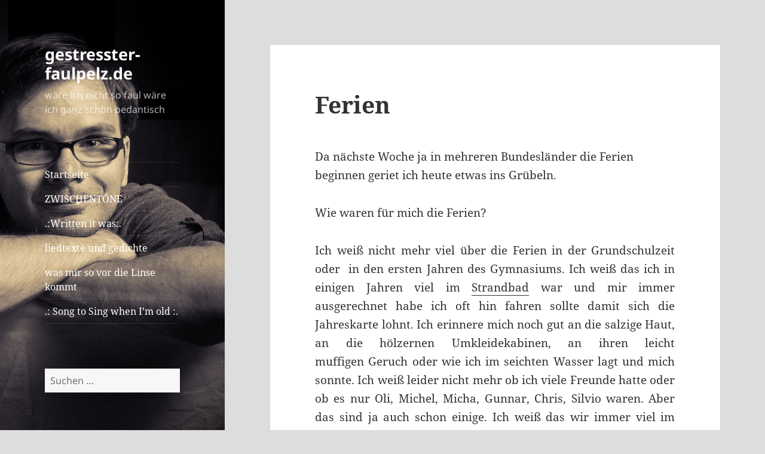

--- FILE ---
content_type: text/html; charset=UTF-8
request_url: https://www.gestresster-faulpelz.de/ferien/
body_size: 12730
content:
<!DOCTYPE html>
<html lang="de" prefix="og: https://ogp.me/ns# fb: https://ogp.me/ns/fb# article: https://ogp.me/ns/article#" class="no-js">
<head>
	<meta charset="UTF-8">
	<meta name="viewport" content="width=device-width, initial-scale=1.0">
	<link rel="profile" href="https://gmpg.org/xfn/11">
	<link rel="pingback" href="https://www.gestresster-faulpelz.de/xmlrpc.php">
	

<meta name="wpsso-begin" content="wpsso structured data begin"/>
<!-- generator:1 --><meta name="generator" content="WPSSO Core 21.5.0/S"/>
<link rel="canonical" href="https://www.gestresster-faulpelz.de/ferien/"/>
<link rel="shortlink" href="https://www.gestresster-faulpelz.de/?p=222563"/>
<meta property="fb:app_id" content="966242223397117"/>
<meta property="og:type" content="article"/>
<meta property="og:url" content="https://www.gestresster-faulpelz.de/ferien/"/>
<meta property="og:locale" content="de_DE"/>
<meta property="og:site_name" content="gestresster-faulpelz.de"/>
<meta property="og:title" content="Ferien"/>
<meta property="og:description" content="Ich wei&szlig; nicht mehr viel &uuml;ber die Ferien in der Grundschulzeit oder in den ersten Jahren des Gymnasiums. Ich wei&szlig; das ich in einigen Jahren viel im Strandbad war und mir immer ausgerechnet habe ich oft hin fahren sollte damit sich die Jahreskarte lohnt. Ich erinnere mich noch gut an die salzige..."/>
<meta property="og:updated_time" content="2014-06-17T19:59:15+00:00"/>
<meta property="article:published_time" content="2012-07-19T18:59:00+00:00"/>
<meta property="article:modified_time" content="2014-06-17T19:59:15+00:00"/>
<meta name="twitter:domain" content="www.gestresster-faulpelz.de"/>
<meta name="twitter:title" content="Ferien"/>
<meta name="twitter:description" content="Ich wei&szlig; nicht mehr viel &uuml;ber die Ferien in der Grundschulzeit oder in den ersten Jahren des Gymnasiums. Ich wei&szlig; das ich in einigen Jahren viel im Strandbad war und mir immer ausgerechnet habe..."/>
<meta name="twitter:card" content="summary"/>
<meta name="twitter:label1" content="Written by"/>
<meta name="twitter:data1" content="himself"/>
<meta name="twitter:label2" content="Est. reading time"/>
<meta name="twitter:data2" content="2 minutes"/>
<meta name="author" content="himself"/>
<meta name="description" content="Ich wei&szlig; nicht mehr viel &uuml;ber die Ferien in der Grundschulzeit oder in den ersten Jahren des Gymnasiums. Ich wei&szlig; das ich in einigen Jahren viel im Strandbad war und mir immer..."/>
<meta name="robots" content="follow, index, max-snippet:-1, max-image-preview:large, max-video-preview:-1"/>
<script type="application/ld+json" id="wpsso-schema-graph">{
    "@context": "https://schema.org",
    "@graph": [
        {
            "@id": "/ferien/#sso/blog-posting/222563",
            "@context": "https://schema.org",
            "@type": "BlogPosting",
            "mainEntityOfPage": "https://www.gestresster-faulpelz.de/ferien/",
            "url": "https://www.gestresster-faulpelz.de/ferien/",
            "sameAs": [
                "https://www.gestresster-faulpelz.de/?p=222563"
            ],
            "name": "Ferien",
            "description": "Ich wei&szlig; nicht mehr viel &uuml;ber die Ferien in der Grundschulzeit oder in den ersten Jahren des Gymnasiums. Ich wei&szlig; das ich in einigen Jahren viel im Strandbad war und mir immer ausgerechnet habe ich oft hin fahren sollte damit sich die Jahreskarte lohnt. Ich erinnere mich noch gut an die salzige...",
            "publisher": [
                {
                    "@id": "/#sso/organization/site/org-banner-url"
                }
            ],
            "headline": "Ferien",
            "inLanguage": "de_DE",
            "datePublished": "2012-07-19T18:59:00+00:00",
            "dateModified": "2014-06-17T19:59:15+00:00",
            "author": {
                "@id": "/6a756164f35317854ca109d0304ceca6#sso/person"
            },
            "commentCount": 0,
            "timeRequired": "PT2M"
        },
        {
            "@id": "/#sso/organization/site/org-banner-url",
            "@context": "https://schema.org",
            "@type": "Organization",
            "url": "https://www.gestresster-faulpelz.de/",
            "name": "gestresster-faulpelz.de",
            "description": "w\u00e4re ich nicht so faul w\u00e4re ich ganz sch\u00f6n pedantisch"
        },
        {
            "@id": "/6a756164f35317854ca109d0304ceca6#sso/person",
            "@context": "https://schema.org",
            "@type": "Person",
            "name": "himself",
            "description": "Author archive page for himself."
        }
    ]
}</script>
<meta name="wpsso-end" content="wpsso structured data end"/>
<meta name="wpsso-cached" content="2026-01-19T23:12:00+00:00 for www.gestresster-faulpelz.de"/>
<meta name="wpsso-added" content="2026-02-02T07:03:51+00:00 in 0.000731 secs (47.61 MB peak)"/>

<script>(function(html){html.className = html.className.replace(/\bno-js\b/,'js')})(document.documentElement);</script>
<title>Ferien &ndash; gestresster-faulpelz.de</title>
	<style>img:is([sizes="auto" i], [sizes^="auto," i]) { contain-intrinsic-size: 3000px 1500px }</style>
	<link rel="alternate" type="application/rss+xml" title="gestresster-faulpelz.de &raquo; Feed" href="https://www.gestresster-faulpelz.de/feed/" />
<link rel="alternate" type="application/rss+xml" title="gestresster-faulpelz.de &raquo; Kommentar-Feed" href="https://www.gestresster-faulpelz.de/comments/feed/" />
<link rel="alternate" type="application/rss+xml" title="gestresster-faulpelz.de &raquo; Kommentar-Feed zu Ferien" href="https://www.gestresster-faulpelz.de/ferien/feed/" />
<script>
window._wpemojiSettings = {"baseUrl":"https:\/\/s.w.org\/images\/core\/emoji\/16.0.1\/72x72\/","ext":".png","svgUrl":"https:\/\/s.w.org\/images\/core\/emoji\/16.0.1\/svg\/","svgExt":".svg","source":{"concatemoji":"https:\/\/www.gestresster-faulpelz.de\/wp-includes\/js\/wp-emoji-release.min.js?ver=6.8.3"}};
/*! This file is auto-generated */
!function(s,n){var o,i,e;function c(e){try{var t={supportTests:e,timestamp:(new Date).valueOf()};sessionStorage.setItem(o,JSON.stringify(t))}catch(e){}}function p(e,t,n){e.clearRect(0,0,e.canvas.width,e.canvas.height),e.fillText(t,0,0);var t=new Uint32Array(e.getImageData(0,0,e.canvas.width,e.canvas.height).data),a=(e.clearRect(0,0,e.canvas.width,e.canvas.height),e.fillText(n,0,0),new Uint32Array(e.getImageData(0,0,e.canvas.width,e.canvas.height).data));return t.every(function(e,t){return e===a[t]})}function u(e,t){e.clearRect(0,0,e.canvas.width,e.canvas.height),e.fillText(t,0,0);for(var n=e.getImageData(16,16,1,1),a=0;a<n.data.length;a++)if(0!==n.data[a])return!1;return!0}function f(e,t,n,a){switch(t){case"flag":return n(e,"\ud83c\udff3\ufe0f\u200d\u26a7\ufe0f","\ud83c\udff3\ufe0f\u200b\u26a7\ufe0f")?!1:!n(e,"\ud83c\udde8\ud83c\uddf6","\ud83c\udde8\u200b\ud83c\uddf6")&&!n(e,"\ud83c\udff4\udb40\udc67\udb40\udc62\udb40\udc65\udb40\udc6e\udb40\udc67\udb40\udc7f","\ud83c\udff4\u200b\udb40\udc67\u200b\udb40\udc62\u200b\udb40\udc65\u200b\udb40\udc6e\u200b\udb40\udc67\u200b\udb40\udc7f");case"emoji":return!a(e,"\ud83e\udedf")}return!1}function g(e,t,n,a){var r="undefined"!=typeof WorkerGlobalScope&&self instanceof WorkerGlobalScope?new OffscreenCanvas(300,150):s.createElement("canvas"),o=r.getContext("2d",{willReadFrequently:!0}),i=(o.textBaseline="top",o.font="600 32px Arial",{});return e.forEach(function(e){i[e]=t(o,e,n,a)}),i}function t(e){var t=s.createElement("script");t.src=e,t.defer=!0,s.head.appendChild(t)}"undefined"!=typeof Promise&&(o="wpEmojiSettingsSupports",i=["flag","emoji"],n.supports={everything:!0,everythingExceptFlag:!0},e=new Promise(function(e){s.addEventListener("DOMContentLoaded",e,{once:!0})}),new Promise(function(t){var n=function(){try{var e=JSON.parse(sessionStorage.getItem(o));if("object"==typeof e&&"number"==typeof e.timestamp&&(new Date).valueOf()<e.timestamp+604800&&"object"==typeof e.supportTests)return e.supportTests}catch(e){}return null}();if(!n){if("undefined"!=typeof Worker&&"undefined"!=typeof OffscreenCanvas&&"undefined"!=typeof URL&&URL.createObjectURL&&"undefined"!=typeof Blob)try{var e="postMessage("+g.toString()+"("+[JSON.stringify(i),f.toString(),p.toString(),u.toString()].join(",")+"));",a=new Blob([e],{type:"text/javascript"}),r=new Worker(URL.createObjectURL(a),{name:"wpTestEmojiSupports"});return void(r.onmessage=function(e){c(n=e.data),r.terminate(),t(n)})}catch(e){}c(n=g(i,f,p,u))}t(n)}).then(function(e){for(var t in e)n.supports[t]=e[t],n.supports.everything=n.supports.everything&&n.supports[t],"flag"!==t&&(n.supports.everythingExceptFlag=n.supports.everythingExceptFlag&&n.supports[t]);n.supports.everythingExceptFlag=n.supports.everythingExceptFlag&&!n.supports.flag,n.DOMReady=!1,n.readyCallback=function(){n.DOMReady=!0}}).then(function(){return e}).then(function(){var e;n.supports.everything||(n.readyCallback(),(e=n.source||{}).concatemoji?t(e.concatemoji):e.wpemoji&&e.twemoji&&(t(e.twemoji),t(e.wpemoji)))}))}((window,document),window._wpemojiSettings);
</script>
<link rel='stylesheet' id='pmb_common-css' href='https://www.gestresster-faulpelz.de/wp-content/plugins/print-my-blog/assets/styles/pmb-common.css?ver=1755606684' media='all' />
<style id='wp-emoji-styles-inline-css'>

	img.wp-smiley, img.emoji {
		display: inline !important;
		border: none !important;
		box-shadow: none !important;
		height: 1em !important;
		width: 1em !important;
		margin: 0 0.07em !important;
		vertical-align: -0.1em !important;
		background: none !important;
		padding: 0 !important;
	}
</style>
<link rel='stylesheet' id='wp-block-library-css' href='https://www.gestresster-faulpelz.de/wp-includes/css/dist/block-library/style.min.css?ver=6.8.3' media='all' />
<style id='wp-block-library-theme-inline-css'>
.wp-block-audio :where(figcaption){color:#555;font-size:13px;text-align:center}.is-dark-theme .wp-block-audio :where(figcaption){color:#ffffffa6}.wp-block-audio{margin:0 0 1em}.wp-block-code{border:1px solid #ccc;border-radius:4px;font-family:Menlo,Consolas,monaco,monospace;padding:.8em 1em}.wp-block-embed :where(figcaption){color:#555;font-size:13px;text-align:center}.is-dark-theme .wp-block-embed :where(figcaption){color:#ffffffa6}.wp-block-embed{margin:0 0 1em}.blocks-gallery-caption{color:#555;font-size:13px;text-align:center}.is-dark-theme .blocks-gallery-caption{color:#ffffffa6}:root :where(.wp-block-image figcaption){color:#555;font-size:13px;text-align:center}.is-dark-theme :root :where(.wp-block-image figcaption){color:#ffffffa6}.wp-block-image{margin:0 0 1em}.wp-block-pullquote{border-bottom:4px solid;border-top:4px solid;color:currentColor;margin-bottom:1.75em}.wp-block-pullquote cite,.wp-block-pullquote footer,.wp-block-pullquote__citation{color:currentColor;font-size:.8125em;font-style:normal;text-transform:uppercase}.wp-block-quote{border-left:.25em solid;margin:0 0 1.75em;padding-left:1em}.wp-block-quote cite,.wp-block-quote footer{color:currentColor;font-size:.8125em;font-style:normal;position:relative}.wp-block-quote:where(.has-text-align-right){border-left:none;border-right:.25em solid;padding-left:0;padding-right:1em}.wp-block-quote:where(.has-text-align-center){border:none;padding-left:0}.wp-block-quote.is-large,.wp-block-quote.is-style-large,.wp-block-quote:where(.is-style-plain){border:none}.wp-block-search .wp-block-search__label{font-weight:700}.wp-block-search__button{border:1px solid #ccc;padding:.375em .625em}:where(.wp-block-group.has-background){padding:1.25em 2.375em}.wp-block-separator.has-css-opacity{opacity:.4}.wp-block-separator{border:none;border-bottom:2px solid;margin-left:auto;margin-right:auto}.wp-block-separator.has-alpha-channel-opacity{opacity:1}.wp-block-separator:not(.is-style-wide):not(.is-style-dots){width:100px}.wp-block-separator.has-background:not(.is-style-dots){border-bottom:none;height:1px}.wp-block-separator.has-background:not(.is-style-wide):not(.is-style-dots){height:2px}.wp-block-table{margin:0 0 1em}.wp-block-table td,.wp-block-table th{word-break:normal}.wp-block-table :where(figcaption){color:#555;font-size:13px;text-align:center}.is-dark-theme .wp-block-table :where(figcaption){color:#ffffffa6}.wp-block-video :where(figcaption){color:#555;font-size:13px;text-align:center}.is-dark-theme .wp-block-video :where(figcaption){color:#ffffffa6}.wp-block-video{margin:0 0 1em}:root :where(.wp-block-template-part.has-background){margin-bottom:0;margin-top:0;padding:1.25em 2.375em}
</style>
<style id='classic-theme-styles-inline-css'>
/*! This file is auto-generated */
.wp-block-button__link{color:#fff;background-color:#32373c;border-radius:9999px;box-shadow:none;text-decoration:none;padding:calc(.667em + 2px) calc(1.333em + 2px);font-size:1.125em}.wp-block-file__button{background:#32373c;color:#fff;text-decoration:none}
</style>
<link rel='stylesheet' id='pmb-select2-css' href='https://www.gestresster-faulpelz.de/wp-content/plugins/print-my-blog/assets/styles/libs/select2.min.css?ver=4.0.6' media='all' />
<link rel='stylesheet' id='pmb-jquery-ui-css' href='https://www.gestresster-faulpelz.de/wp-content/plugins/print-my-blog/assets/styles/libs/jquery-ui/jquery-ui.min.css?ver=1.11.4' media='all' />
<link rel='stylesheet' id='pmb-setup-page-css' href='https://www.gestresster-faulpelz.de/wp-content/plugins/print-my-blog/assets/styles/setup-page.css?ver=1755606684' media='all' />
<style id='global-styles-inline-css'>
:root{--wp--preset--aspect-ratio--square: 1;--wp--preset--aspect-ratio--4-3: 4/3;--wp--preset--aspect-ratio--3-4: 3/4;--wp--preset--aspect-ratio--3-2: 3/2;--wp--preset--aspect-ratio--2-3: 2/3;--wp--preset--aspect-ratio--16-9: 16/9;--wp--preset--aspect-ratio--9-16: 9/16;--wp--preset--color--black: #000000;--wp--preset--color--cyan-bluish-gray: #abb8c3;--wp--preset--color--white: #fff;--wp--preset--color--pale-pink: #f78da7;--wp--preset--color--vivid-red: #cf2e2e;--wp--preset--color--luminous-vivid-orange: #ff6900;--wp--preset--color--luminous-vivid-amber: #fcb900;--wp--preset--color--light-green-cyan: #7bdcb5;--wp--preset--color--vivid-green-cyan: #00d084;--wp--preset--color--pale-cyan-blue: #8ed1fc;--wp--preset--color--vivid-cyan-blue: #0693e3;--wp--preset--color--vivid-purple: #9b51e0;--wp--preset--color--dark-gray: #111;--wp--preset--color--light-gray: #f1f1f1;--wp--preset--color--yellow: #f4ca16;--wp--preset--color--dark-brown: #352712;--wp--preset--color--medium-pink: #e53b51;--wp--preset--color--light-pink: #ffe5d1;--wp--preset--color--dark-purple: #2e2256;--wp--preset--color--purple: #674970;--wp--preset--color--blue-gray: #22313f;--wp--preset--color--bright-blue: #55c3dc;--wp--preset--color--light-blue: #e9f2f9;--wp--preset--gradient--vivid-cyan-blue-to-vivid-purple: linear-gradient(135deg,rgba(6,147,227,1) 0%,rgb(155,81,224) 100%);--wp--preset--gradient--light-green-cyan-to-vivid-green-cyan: linear-gradient(135deg,rgb(122,220,180) 0%,rgb(0,208,130) 100%);--wp--preset--gradient--luminous-vivid-amber-to-luminous-vivid-orange: linear-gradient(135deg,rgba(252,185,0,1) 0%,rgba(255,105,0,1) 100%);--wp--preset--gradient--luminous-vivid-orange-to-vivid-red: linear-gradient(135deg,rgba(255,105,0,1) 0%,rgb(207,46,46) 100%);--wp--preset--gradient--very-light-gray-to-cyan-bluish-gray: linear-gradient(135deg,rgb(238,238,238) 0%,rgb(169,184,195) 100%);--wp--preset--gradient--cool-to-warm-spectrum: linear-gradient(135deg,rgb(74,234,220) 0%,rgb(151,120,209) 20%,rgb(207,42,186) 40%,rgb(238,44,130) 60%,rgb(251,105,98) 80%,rgb(254,248,76) 100%);--wp--preset--gradient--blush-light-purple: linear-gradient(135deg,rgb(255,206,236) 0%,rgb(152,150,240) 100%);--wp--preset--gradient--blush-bordeaux: linear-gradient(135deg,rgb(254,205,165) 0%,rgb(254,45,45) 50%,rgb(107,0,62) 100%);--wp--preset--gradient--luminous-dusk: linear-gradient(135deg,rgb(255,203,112) 0%,rgb(199,81,192) 50%,rgb(65,88,208) 100%);--wp--preset--gradient--pale-ocean: linear-gradient(135deg,rgb(255,245,203) 0%,rgb(182,227,212) 50%,rgb(51,167,181) 100%);--wp--preset--gradient--electric-grass: linear-gradient(135deg,rgb(202,248,128) 0%,rgb(113,206,126) 100%);--wp--preset--gradient--midnight: linear-gradient(135deg,rgb(2,3,129) 0%,rgb(40,116,252) 100%);--wp--preset--gradient--dark-gray-gradient-gradient: linear-gradient(90deg, rgba(17,17,17,1) 0%, rgba(42,42,42,1) 100%);--wp--preset--gradient--light-gray-gradient: linear-gradient(90deg, rgba(241,241,241,1) 0%, rgba(215,215,215,1) 100%);--wp--preset--gradient--white-gradient: linear-gradient(90deg, rgba(255,255,255,1) 0%, rgba(230,230,230,1) 100%);--wp--preset--gradient--yellow-gradient: linear-gradient(90deg, rgba(244,202,22,1) 0%, rgba(205,168,10,1) 100%);--wp--preset--gradient--dark-brown-gradient: linear-gradient(90deg, rgba(53,39,18,1) 0%, rgba(91,67,31,1) 100%);--wp--preset--gradient--medium-pink-gradient: linear-gradient(90deg, rgba(229,59,81,1) 0%, rgba(209,28,51,1) 100%);--wp--preset--gradient--light-pink-gradient: linear-gradient(90deg, rgba(255,229,209,1) 0%, rgba(255,200,158,1) 100%);--wp--preset--gradient--dark-purple-gradient: linear-gradient(90deg, rgba(46,34,86,1) 0%, rgba(66,48,123,1) 100%);--wp--preset--gradient--purple-gradient: linear-gradient(90deg, rgba(103,73,112,1) 0%, rgba(131,93,143,1) 100%);--wp--preset--gradient--blue-gray-gradient: linear-gradient(90deg, rgba(34,49,63,1) 0%, rgba(52,75,96,1) 100%);--wp--preset--gradient--bright-blue-gradient: linear-gradient(90deg, rgba(85,195,220,1) 0%, rgba(43,180,211,1) 100%);--wp--preset--gradient--light-blue-gradient: linear-gradient(90deg, rgba(233,242,249,1) 0%, rgba(193,218,238,1) 100%);--wp--preset--font-size--small: 13px;--wp--preset--font-size--medium: 20px;--wp--preset--font-size--large: 36px;--wp--preset--font-size--x-large: 42px;--wp--preset--spacing--20: 0.44rem;--wp--preset--spacing--30: 0.67rem;--wp--preset--spacing--40: 1rem;--wp--preset--spacing--50: 1.5rem;--wp--preset--spacing--60: 2.25rem;--wp--preset--spacing--70: 3.38rem;--wp--preset--spacing--80: 5.06rem;--wp--preset--shadow--natural: 6px 6px 9px rgba(0, 0, 0, 0.2);--wp--preset--shadow--deep: 12px 12px 50px rgba(0, 0, 0, 0.4);--wp--preset--shadow--sharp: 6px 6px 0px rgba(0, 0, 0, 0.2);--wp--preset--shadow--outlined: 6px 6px 0px -3px rgba(255, 255, 255, 1), 6px 6px rgba(0, 0, 0, 1);--wp--preset--shadow--crisp: 6px 6px 0px rgba(0, 0, 0, 1);}:where(.is-layout-flex){gap: 0.5em;}:where(.is-layout-grid){gap: 0.5em;}body .is-layout-flex{display: flex;}.is-layout-flex{flex-wrap: wrap;align-items: center;}.is-layout-flex > :is(*, div){margin: 0;}body .is-layout-grid{display: grid;}.is-layout-grid > :is(*, div){margin: 0;}:where(.wp-block-columns.is-layout-flex){gap: 2em;}:where(.wp-block-columns.is-layout-grid){gap: 2em;}:where(.wp-block-post-template.is-layout-flex){gap: 1.25em;}:where(.wp-block-post-template.is-layout-grid){gap: 1.25em;}.has-black-color{color: var(--wp--preset--color--black) !important;}.has-cyan-bluish-gray-color{color: var(--wp--preset--color--cyan-bluish-gray) !important;}.has-white-color{color: var(--wp--preset--color--white) !important;}.has-pale-pink-color{color: var(--wp--preset--color--pale-pink) !important;}.has-vivid-red-color{color: var(--wp--preset--color--vivid-red) !important;}.has-luminous-vivid-orange-color{color: var(--wp--preset--color--luminous-vivid-orange) !important;}.has-luminous-vivid-amber-color{color: var(--wp--preset--color--luminous-vivid-amber) !important;}.has-light-green-cyan-color{color: var(--wp--preset--color--light-green-cyan) !important;}.has-vivid-green-cyan-color{color: var(--wp--preset--color--vivid-green-cyan) !important;}.has-pale-cyan-blue-color{color: var(--wp--preset--color--pale-cyan-blue) !important;}.has-vivid-cyan-blue-color{color: var(--wp--preset--color--vivid-cyan-blue) !important;}.has-vivid-purple-color{color: var(--wp--preset--color--vivid-purple) !important;}.has-black-background-color{background-color: var(--wp--preset--color--black) !important;}.has-cyan-bluish-gray-background-color{background-color: var(--wp--preset--color--cyan-bluish-gray) !important;}.has-white-background-color{background-color: var(--wp--preset--color--white) !important;}.has-pale-pink-background-color{background-color: var(--wp--preset--color--pale-pink) !important;}.has-vivid-red-background-color{background-color: var(--wp--preset--color--vivid-red) !important;}.has-luminous-vivid-orange-background-color{background-color: var(--wp--preset--color--luminous-vivid-orange) !important;}.has-luminous-vivid-amber-background-color{background-color: var(--wp--preset--color--luminous-vivid-amber) !important;}.has-light-green-cyan-background-color{background-color: var(--wp--preset--color--light-green-cyan) !important;}.has-vivid-green-cyan-background-color{background-color: var(--wp--preset--color--vivid-green-cyan) !important;}.has-pale-cyan-blue-background-color{background-color: var(--wp--preset--color--pale-cyan-blue) !important;}.has-vivid-cyan-blue-background-color{background-color: var(--wp--preset--color--vivid-cyan-blue) !important;}.has-vivid-purple-background-color{background-color: var(--wp--preset--color--vivid-purple) !important;}.has-black-border-color{border-color: var(--wp--preset--color--black) !important;}.has-cyan-bluish-gray-border-color{border-color: var(--wp--preset--color--cyan-bluish-gray) !important;}.has-white-border-color{border-color: var(--wp--preset--color--white) !important;}.has-pale-pink-border-color{border-color: var(--wp--preset--color--pale-pink) !important;}.has-vivid-red-border-color{border-color: var(--wp--preset--color--vivid-red) !important;}.has-luminous-vivid-orange-border-color{border-color: var(--wp--preset--color--luminous-vivid-orange) !important;}.has-luminous-vivid-amber-border-color{border-color: var(--wp--preset--color--luminous-vivid-amber) !important;}.has-light-green-cyan-border-color{border-color: var(--wp--preset--color--light-green-cyan) !important;}.has-vivid-green-cyan-border-color{border-color: var(--wp--preset--color--vivid-green-cyan) !important;}.has-pale-cyan-blue-border-color{border-color: var(--wp--preset--color--pale-cyan-blue) !important;}.has-vivid-cyan-blue-border-color{border-color: var(--wp--preset--color--vivid-cyan-blue) !important;}.has-vivid-purple-border-color{border-color: var(--wp--preset--color--vivid-purple) !important;}.has-vivid-cyan-blue-to-vivid-purple-gradient-background{background: var(--wp--preset--gradient--vivid-cyan-blue-to-vivid-purple) !important;}.has-light-green-cyan-to-vivid-green-cyan-gradient-background{background: var(--wp--preset--gradient--light-green-cyan-to-vivid-green-cyan) !important;}.has-luminous-vivid-amber-to-luminous-vivid-orange-gradient-background{background: var(--wp--preset--gradient--luminous-vivid-amber-to-luminous-vivid-orange) !important;}.has-luminous-vivid-orange-to-vivid-red-gradient-background{background: var(--wp--preset--gradient--luminous-vivid-orange-to-vivid-red) !important;}.has-very-light-gray-to-cyan-bluish-gray-gradient-background{background: var(--wp--preset--gradient--very-light-gray-to-cyan-bluish-gray) !important;}.has-cool-to-warm-spectrum-gradient-background{background: var(--wp--preset--gradient--cool-to-warm-spectrum) !important;}.has-blush-light-purple-gradient-background{background: var(--wp--preset--gradient--blush-light-purple) !important;}.has-blush-bordeaux-gradient-background{background: var(--wp--preset--gradient--blush-bordeaux) !important;}.has-luminous-dusk-gradient-background{background: var(--wp--preset--gradient--luminous-dusk) !important;}.has-pale-ocean-gradient-background{background: var(--wp--preset--gradient--pale-ocean) !important;}.has-electric-grass-gradient-background{background: var(--wp--preset--gradient--electric-grass) !important;}.has-midnight-gradient-background{background: var(--wp--preset--gradient--midnight) !important;}.has-small-font-size{font-size: var(--wp--preset--font-size--small) !important;}.has-medium-font-size{font-size: var(--wp--preset--font-size--medium) !important;}.has-large-font-size{font-size: var(--wp--preset--font-size--large) !important;}.has-x-large-font-size{font-size: var(--wp--preset--font-size--x-large) !important;}
:where(.wp-block-post-template.is-layout-flex){gap: 1.25em;}:where(.wp-block-post-template.is-layout-grid){gap: 1.25em;}
:where(.wp-block-columns.is-layout-flex){gap: 2em;}:where(.wp-block-columns.is-layout-grid){gap: 2em;}
:root :where(.wp-block-pullquote){font-size: 1.5em;line-height: 1.6;}
</style>
<link rel='stylesheet' id='twentyfifteen-fonts-css' href='https://www.gestresster-faulpelz.de/wp-content/themes/twentyfifteen/assets/fonts/noto-sans-plus-noto-serif-plus-inconsolata.css?ver=20230328' media='all' />
<link rel='stylesheet' id='genericons-css' href='https://www.gestresster-faulpelz.de/wp-content/themes/twentyfifteen/genericons/genericons.css?ver=20201026' media='all' />
<link rel='stylesheet' id='twentyfifteen-style-css' href='https://www.gestresster-faulpelz.de/wp-content/themes/twentyfifteen/style.css?ver=20250415' media='all' />
<style id='twentyfifteen-style-inline-css'>

		/* Custom Header Background Color */
		body:before,
		.site-header {
			background-color: #5e5e5e;
		}

		@media screen and (min-width: 59.6875em) {
			.site-header,
			.secondary {
				background-color: transparent;
			}

			.widget button,
			.widget input[type="button"],
			.widget input[type="reset"],
			.widget input[type="submit"],
			.widget_calendar tbody a,
			.widget_calendar tbody a:hover,
			.widget_calendar tbody a:focus {
				color: #5e5e5e;
			}
		}
	

		/* Custom Sidebar Text Color */
		.site-title a,
		.site-description,
		.secondary-toggle:before {
			color: #ffffff;
		}

		.site-title a:hover,
		.site-title a:focus {
			color: rgba( 255, 255, 255, 0.7);
		}

		.secondary-toggle {
			border-color: rgba( 255, 255, 255, 0.1);
		}

		.secondary-toggle:hover,
		.secondary-toggle:focus {
			border-color: rgba( 255, 255, 255, 0.3);
		}

		.site-title a {
			outline-color: rgba( 255, 255, 255, 0.3);
		}

		@media screen and (min-width: 59.6875em) {
			.secondary a,
			.dropdown-toggle:after,
			.widget-title,
			.widget blockquote cite,
			.widget blockquote small {
				color: #ffffff;
			}

			.widget button,
			.widget input[type="button"],
			.widget input[type="reset"],
			.widget input[type="submit"],
			.widget_calendar tbody a {
				background-color: #ffffff;
			}

			.textwidget a {
				border-color: #ffffff;
			}

			.secondary a:hover,
			.secondary a:focus,
			.main-navigation .menu-item-description,
			.widget,
			.widget blockquote,
			.widget .wp-caption-text,
			.widget .gallery-caption {
				color: rgba( 255, 255, 255, 0.7);
			}

			.widget button:hover,
			.widget button:focus,
			.widget input[type="button"]:hover,
			.widget input[type="button"]:focus,
			.widget input[type="reset"]:hover,
			.widget input[type="reset"]:focus,
			.widget input[type="submit"]:hover,
			.widget input[type="submit"]:focus,
			.widget_calendar tbody a:hover,
			.widget_calendar tbody a:focus {
				background-color: rgba( 255, 255, 255, 0.7);
			}

			.widget blockquote {
				border-color: rgba( 255, 255, 255, 0.7);
			}

			.main-navigation ul,
			.main-navigation li,
			.secondary-toggle,
			.widget input,
			.widget textarea,
			.widget table,
			.widget th,
			.widget td,
			.widget pre,
			.widget li,
			.widget_categories .children,
			.widget_nav_menu .sub-menu,
			.widget_pages .children,
			.widget abbr[title] {
				border-color: rgba( 255, 255, 255, 0.1);
			}

			.dropdown-toggle:hover,
			.dropdown-toggle:focus,
			.widget hr {
				background-color: rgba( 255, 255, 255, 0.1);
			}

			.widget input:focus,
			.widget textarea:focus {
				border-color: rgba( 255, 255, 255, 0.3);
			}

			.sidebar a:focus,
			.dropdown-toggle:focus {
				outline-color: rgba( 255, 255, 255, 0.3);
			}
		}
	
</style>
<link rel='stylesheet' id='twentyfifteen-block-style-css' href='https://www.gestresster-faulpelz.de/wp-content/themes/twentyfifteen/css/blocks.css?ver=20240715' media='all' />
<script src="https://www.gestresster-faulpelz.de/wp-includes/js/jquery/jquery.min.js?ver=3.7.1" id="jquery-core-js"></script>
<script src="https://www.gestresster-faulpelz.de/wp-includes/js/jquery/jquery-migrate.min.js?ver=3.4.1" id="jquery-migrate-js"></script>
<script id="twentyfifteen-script-js-extra">
var screenReaderText = {"expand":"<span class=\"screen-reader-text\">Untermen\u00fc \u00f6ffnen<\/span>","collapse":"<span class=\"screen-reader-text\">Untermen\u00fc schlie\u00dfen<\/span>"};
</script>
<script src="https://www.gestresster-faulpelz.de/wp-content/themes/twentyfifteen/js/functions.js?ver=20250303" id="twentyfifteen-script-js" defer data-wp-strategy="defer"></script>
<link rel="https://api.w.org/" href="https://www.gestresster-faulpelz.de/wp-json/" /><link rel="alternate" title="JSON" type="application/json" href="https://www.gestresster-faulpelz.de/wp-json/wp/v2/posts/222563" /><link rel="EditURI" type="application/rsd+xml" title="RSD" href="https://www.gestresster-faulpelz.de/xmlrpc.php?rsd" />
<meta name="generator" content="WordPress 6.8.3" />
<link rel="alternate" title="oEmbed (JSON)" type="application/json+oembed" href="https://www.gestresster-faulpelz.de/wp-json/oembed/1.0/embed?url=https%3A%2F%2Fwww.gestresster-faulpelz.de%2Fferien%2F" />
<link rel="alternate" title="oEmbed (XML)" type="text/xml+oembed" href="https://www.gestresster-faulpelz.de/wp-json/oembed/1.0/embed?url=https%3A%2F%2Fwww.gestresster-faulpelz.de%2Fferien%2F&#038;format=xml" />
		<style type="text/css" id="twentyfifteen-header-css">
				.site-header {

			/*
			 * No shorthand so the Customizer can override individual properties.
			 * @see https://core.trac.wordpress.org/ticket/31460
			 */
			background-image: url(https://www.gestresster-faulpelz.de/wp-content/uploads/2015/01/cropped-IMG-2712xlarge.1405021408.jpg);
			background-repeat: no-repeat;
			background-position: 50% 50%;
			-webkit-background-size: cover;
			-moz-background-size:    cover;
			-o-background-size:      cover;
			background-size:         cover;
		}

		@media screen and (min-width: 59.6875em) {
			body:before {

				/*
				 * No shorthand so the Customizer can override individual properties.
				 * @see https://core.trac.wordpress.org/ticket/31460
				 */
				background-image: url(https://www.gestresster-faulpelz.de/wp-content/uploads/2015/01/cropped-IMG-2712xlarge.1405021408.jpg);
				background-repeat: no-repeat;
				background-position: 100% 50%;
				-webkit-background-size: cover;
				-moz-background-size:    cover;
				-o-background-size:      cover;
				background-size:         cover;
				border-right: 0;
			}

			.site-header {
				background: transparent;
			}
		}
				</style>
		<style id="custom-background-css">
body.custom-background { background-color: #dddddd; }
</style>
	<link rel="icon" href="https://www.gestresster-faulpelz.de/wp-content/uploads/2015/12/cropped-10401662_646605492095309_728657235_a-32x32.jpg" sizes="32x32" />
<link rel="icon" href="https://www.gestresster-faulpelz.de/wp-content/uploads/2015/12/cropped-10401662_646605492095309_728657235_a-192x192.jpg" sizes="192x192" />
<link rel="apple-touch-icon" href="https://www.gestresster-faulpelz.de/wp-content/uploads/2015/12/cropped-10401662_646605492095309_728657235_a-180x180.jpg" />
<meta name="msapplication-TileImage" content="https://www.gestresster-faulpelz.de/wp-content/uploads/2015/12/cropped-10401662_646605492095309_728657235_a-270x270.jpg" />
</head>

<body class="wp-singular post-template-default single single-post postid-222563 single-format-standard custom-background wp-embed-responsive wp-theme-twentyfifteen wpsso-post-222563-type-post">
<div id="page" class="hfeed site">
	<a class="skip-link screen-reader-text" href="#content">
		Zum Inhalt springen	</a>

	<div id="sidebar" class="sidebar">
		<header id="masthead" class="site-header">
			<div class="site-branding">
										<p class="site-title"><a href="https://www.gestresster-faulpelz.de/" rel="home" >gestresster-faulpelz.de</a></p>
												<p class="site-description">wäre ich nicht so faul wäre ich ganz schön pedantisch</p>
										<button class="secondary-toggle">Menü und Widgets</button>
			</div><!-- .site-branding -->
		</header><!-- .site-header -->

			<div id="secondary" class="secondary">

					<nav id="site-navigation" class="main-navigation">
				<div class="menu-seiten-container"><ul id="menu-seiten" class="nav-menu"><li id="menu-item-222555" class="menu-item menu-item-type-custom menu-item-object-custom menu-item-home menu-item-222555"><a href="https://www.gestresster-faulpelz.de/">Startseite</a></li>
<li id="menu-item-222713" class="menu-item menu-item-type-custom menu-item-object-custom menu-item-222713"><a href="http://www.zwischentoene-chor.de/">ZWISCHENTÖNE</a></li>
<li id="menu-item-223093" class="menu-item menu-item-type-post_type menu-item-object-page menu-item-223093"><a href="https://www.gestresster-faulpelz.de/written-it-was/">.:Written it was:.</a></li>
<li id="menu-item-222554" class="menu-item menu-item-type-taxonomy menu-item-object-category menu-item-222554"><a href="https://www.gestresster-faulpelz.de/category/liedtexte-und-gedichte/">liedtexte und gedichte</a></li>
<li id="menu-item-223105" class="menu-item menu-item-type-custom menu-item-object-custom menu-item-223105"><a href="http://steffenguenther.com/">was mir so vor die Linse kommt</a></li>
<li id="menu-item-223119" class="menu-item menu-item-type-post_type menu-item-object-page menu-item-223119"><a href="https://www.gestresster-faulpelz.de/song-sing/">.: Song to Sing when I&#8217;m old :.</a></li>
</ul></div>			</nav><!-- .main-navigation -->
		
		
					<div id="widget-area" class="widget-area" role="complementary">
				<aside id="search-4" class="widget widget_search"><form role="search" method="get" class="search-form" action="https://www.gestresster-faulpelz.de/">
				<label>
					<span class="screen-reader-text">Suche nach:</span>
					<input type="search" class="search-field" placeholder="Suchen …" value="" name="s" />
				</label>
				<input type="submit" class="search-submit screen-reader-text" value="Suchen" />
			</form></aside><aside id="linkcat-2" class="widget widget_links"><h2 class="widget-title">Links</h2>
	<ul class='xoxo blogroll'>
<li><a href="http://53971.spreadshirt.de">da wo es sachen von mir zu kaufen gibt</a></li>
<li><a href="http://www.amazon.de/exec/obidos/registry/2Y703I3ZIRBEC/ref%3Dwl%5Fs%5F3/028-8042251-9524511">die sachen die ich mir wünsche</a></li>
<li><a href="http://www.ichwerdepickelkriegensovielschokoladewieichheutgegessenhabe.de/">die seite mit dem langen namen</a></li>
<li><a href="http://www.zwischentöne-chor.de" title="viele meiner wochenenden">viele meiner wochenenden</a></li>
<li><a href="http://steffenguenther.com/" rel="me" title="meine Bilder und Kreationen als Hobbyfotograf" target="_blank">Was mir so vor die Linse kommt</a></li>

	</ul>
</aside>
<aside id="archives-3" class="widget widget_archive"><h2 class="widget-title">Archiv</h2>		<label class="screen-reader-text" for="archives-dropdown-3">Archiv</label>
		<select id="archives-dropdown-3" name="archive-dropdown">
			
			<option value="">Monat auswählen</option>
				<option value='https://www.gestresster-faulpelz.de/2018/09/'> September 2018 &nbsp;(1)</option>
	<option value='https://www.gestresster-faulpelz.de/2015/03/'> März 2015 &nbsp;(1)</option>
	<option value='https://www.gestresster-faulpelz.de/2014/03/'> März 2014 &nbsp;(1)</option>
	<option value='https://www.gestresster-faulpelz.de/2014/02/'> Februar 2014 &nbsp;(1)</option>
	<option value='https://www.gestresster-faulpelz.de/2013/08/'> August 2013 &nbsp;(2)</option>
	<option value='https://www.gestresster-faulpelz.de/2013/06/'> Juni 2013 &nbsp;(1)</option>
	<option value='https://www.gestresster-faulpelz.de/2013/05/'> Mai 2013 &nbsp;(1)</option>
	<option value='https://www.gestresster-faulpelz.de/2013/01/'> Januar 2013 &nbsp;(1)</option>
	<option value='https://www.gestresster-faulpelz.de/2012/10/'> Oktober 2012 &nbsp;(2)</option>
	<option value='https://www.gestresster-faulpelz.de/2012/09/'> September 2012 &nbsp;(1)</option>
	<option value='https://www.gestresster-faulpelz.de/2012/07/'> Juli 2012 &nbsp;(1)</option>
	<option value='https://www.gestresster-faulpelz.de/2011/12/'> Dezember 2011 &nbsp;(1)</option>
	<option value='https://www.gestresster-faulpelz.de/2011/09/'> September 2011 &nbsp;(1)</option>
	<option value='https://www.gestresster-faulpelz.de/2011/08/'> August 2011 &nbsp;(3)</option>
	<option value='https://www.gestresster-faulpelz.de/2007/07/'> Juli 2007 &nbsp;(6)</option>
	<option value='https://www.gestresster-faulpelz.de/2007/06/'> Juni 2007 &nbsp;(1)</option>
	<option value='https://www.gestresster-faulpelz.de/2007/05/'> Mai 2007 &nbsp;(6)</option>
	<option value='https://www.gestresster-faulpelz.de/2007/04/'> April 2007 &nbsp;(7)</option>
	<option value='https://www.gestresster-faulpelz.de/2007/03/'> März 2007 &nbsp;(8)</option>
	<option value='https://www.gestresster-faulpelz.de/2007/02/'> Februar 2007 &nbsp;(2)</option>
	<option value='https://www.gestresster-faulpelz.de/2007/01/'> Januar 2007 &nbsp;(1)</option>
	<option value='https://www.gestresster-faulpelz.de/2006/12/'> Dezember 2006 &nbsp;(7)</option>
	<option value='https://www.gestresster-faulpelz.de/2006/11/'> November 2006 &nbsp;(7)</option>
	<option value='https://www.gestresster-faulpelz.de/2006/10/'> Oktober 2006 &nbsp;(6)</option>
	<option value='https://www.gestresster-faulpelz.de/2006/09/'> September 2006 &nbsp;(9)</option>
	<option value='https://www.gestresster-faulpelz.de/2006/08/'> August 2006 &nbsp;(7)</option>
	<option value='https://www.gestresster-faulpelz.de/2006/07/'> Juli 2006 &nbsp;(3)</option>
	<option value='https://www.gestresster-faulpelz.de/2006/06/'> Juni 2006 &nbsp;(13)</option>
	<option value='https://www.gestresster-faulpelz.de/2006/05/'> Mai 2006 &nbsp;(8)</option>
	<option value='https://www.gestresster-faulpelz.de/2006/04/'> April 2006 &nbsp;(10)</option>
	<option value='https://www.gestresster-faulpelz.de/2006/03/'> März 2006 &nbsp;(10)</option>
	<option value='https://www.gestresster-faulpelz.de/2006/02/'> Februar 2006 &nbsp;(11)</option>
	<option value='https://www.gestresster-faulpelz.de/2006/01/'> Januar 2006 &nbsp;(17)</option>
	<option value='https://www.gestresster-faulpelz.de/2005/12/'> Dezember 2005 &nbsp;(16)</option>
	<option value='https://www.gestresster-faulpelz.de/2005/11/'> November 2005 &nbsp;(11)</option>
	<option value='https://www.gestresster-faulpelz.de/2005/10/'> Oktober 2005 &nbsp;(18)</option>
	<option value='https://www.gestresster-faulpelz.de/2005/09/'> September 2005 &nbsp;(30)</option>
	<option value='https://www.gestresster-faulpelz.de/2005/08/'> August 2005 &nbsp;(21)</option>
	<option value='https://www.gestresster-faulpelz.de/2005/07/'> Juli 2005 &nbsp;(19)</option>
	<option value='https://www.gestresster-faulpelz.de/2005/06/'> Juni 2005 &nbsp;(5)</option>
	<option value='https://www.gestresster-faulpelz.de/2005/05/'> Mai 2005 &nbsp;(12)</option>
	<option value='https://www.gestresster-faulpelz.de/2005/04/'> April 2005 &nbsp;(10)</option>
	<option value='https://www.gestresster-faulpelz.de/2005/03/'> März 2005 &nbsp;(5)</option>
	<option value='https://www.gestresster-faulpelz.de/2005/02/'> Februar 2005 &nbsp;(4)</option>
	<option value='https://www.gestresster-faulpelz.de/2005/01/'> Januar 2005 &nbsp;(15)</option>
	<option value='https://www.gestresster-faulpelz.de/2004/12/'> Dezember 2004 &nbsp;(14)</option>
	<option value='https://www.gestresster-faulpelz.de/2004/11/'> November 2004 &nbsp;(6)</option>
	<option value='https://www.gestresster-faulpelz.de/2004/10/'> Oktober 2004 &nbsp;(7)</option>
	<option value='https://www.gestresster-faulpelz.de/2004/09/'> September 2004 &nbsp;(9)</option>
	<option value='https://www.gestresster-faulpelz.de/2004/08/'> August 2004 &nbsp;(13)</option>
	<option value='https://www.gestresster-faulpelz.de/2004/07/'> Juli 2004 &nbsp;(2)</option>
	<option value='https://www.gestresster-faulpelz.de/2004/06/'> Juni 2004 &nbsp;(10)</option>
	<option value='https://www.gestresster-faulpelz.de/2004/05/'> Mai 2004 &nbsp;(8)</option>
	<option value='https://www.gestresster-faulpelz.de/2004/04/'> April 2004 &nbsp;(1)</option>
	<option value='https://www.gestresster-faulpelz.de/2003/07/'> Juli 2003 &nbsp;(1)</option>
	<option value='https://www.gestresster-faulpelz.de/2003/06/'> Juni 2003 &nbsp;(4)</option>
	<option value='https://www.gestresster-faulpelz.de/2003/05/'> Mai 2003 &nbsp;(4)</option>
	<option value='https://www.gestresster-faulpelz.de/2003/04/'> April 2003 &nbsp;(6)</option>
	<option value='https://www.gestresster-faulpelz.de/2003/03/'> März 2003 &nbsp;(4)</option>
	<option value='https://www.gestresster-faulpelz.de/2003/02/'> Februar 2003 &nbsp;(8)</option>
	<option value='https://www.gestresster-faulpelz.de/2003/01/'> Januar 2003 &nbsp;(11)</option>
	<option value='https://www.gestresster-faulpelz.de/2002/12/'> Dezember 2002 &nbsp;(15)</option>
	<option value='https://www.gestresster-faulpelz.de/2002/11/'> November 2002 &nbsp;(11)</option>
	<option value='https://www.gestresster-faulpelz.de/2002/10/'> Oktober 2002 &nbsp;(6)</option>
	<option value='https://www.gestresster-faulpelz.de/2002/09/'> September 2002 &nbsp;(7)</option>
	<option value='https://www.gestresster-faulpelz.de/2002/08/'> August 2002 &nbsp;(3)</option>
	<option value='https://www.gestresster-faulpelz.de/2002/07/'> Juli 2002 &nbsp;(9)</option>
	<option value='https://www.gestresster-faulpelz.de/2002/06/'> Juni 2002 &nbsp;(5)</option>
	<option value='https://www.gestresster-faulpelz.de/2002/05/'> Mai 2002 &nbsp;(5)</option>
	<option value='https://www.gestresster-faulpelz.de/2002/04/'> April 2002 &nbsp;(6)</option>
	<option value='https://www.gestresster-faulpelz.de/2002/03/'> März 2002 &nbsp;(10)</option>
	<option value='https://www.gestresster-faulpelz.de/2002/02/'> Februar 2002 &nbsp;(9)</option>
	<option value='https://www.gestresster-faulpelz.de/2002/01/'> Januar 2002 &nbsp;(40)</option>
	<option value='https://www.gestresster-faulpelz.de/2001/12/'> Dezember 2001 &nbsp;(46)</option>
	<option value='https://www.gestresster-faulpelz.de/2001/11/'> November 2001 &nbsp;(39)</option>
	<option value='https://www.gestresster-faulpelz.de/2001/10/'> Oktober 2001 &nbsp;(45)</option>
	<option value='https://www.gestresster-faulpelz.de/2001/09/'> September 2001 &nbsp;(16)</option>

		</select>

			<script>
(function() {
	var dropdown = document.getElementById( "archives-dropdown-3" );
	function onSelectChange() {
		if ( dropdown.options[ dropdown.selectedIndex ].value !== '' ) {
			document.location.href = this.options[ this.selectedIndex ].value;
		}
	}
	dropdown.onchange = onSelectChange;
})();
</script>
</aside>			</div><!-- .widget-area -->
		
	</div><!-- .secondary -->

	</div><!-- .sidebar -->

	<div id="content" class="site-content">

	<div id="primary" class="content-area">
		<main id="main" class="site-main">

		
<article id="post-222563" class="post-222563 post type-post status-publish format-standard hentry category-allgemein category-gefhle">
	
	<header class="entry-header">
		<h1 class="entry-title">Ferien</h1>	</header><!-- .entry-header -->

	<div class="entry-content">
		<p>Da nächste Woche ja in mehreren Bundesländer die Ferien beginnen geriet ich heute etwas ins Grübeln.</p>
<p>Wie waren für mich die Ferien?</p>
<p style="text-align: justify;">Ich weiß nicht mehr viel über die Ferien in der Grundschulzeit oder  in den ersten Jahren des Gymnasiums. Ich weiß das ich in einigen Jahren viel im <a href="http://www.stassfurt.de/index.php?id=131049000150&amp;cid=131049000306" target="_blank">Strandbad</a> war und mir immer ausgerechnet habe ich oft hin fahren sollte damit sich die Jahreskarte lohnt. Ich erinnere mich noch gut an die salzige Haut, an die hölzernen Umkleidekabinen, an ihren leicht muffigen Geruch oder wie ich im seichten Wasser lagt und mich sonnte. Ich weiß leider nicht mehr ob ich viele Freunde hatte oder ob es nur Oli, Michel, Micha, Gunnar, Chris, Silvio waren. Aber das sind ja auch schon einige. Ich weiß das wir immer viel im Wasser gespielt haben, meist zu lange. Auch das ich jedes Jahr einen Sonnenbrand hatte weiß ich noch genau.</p>
<p><span style="text-align: justify;">Später im Gymnasium waren die Ferien dann anders. Ich blieb meist alleine zu Hause und war seltener unterwegs. Hab aber oft und gerne nach Mitternacht fern gesehen. Ans schlafen war ja bei über 30 Grad in meinem Dachzimmer nicht zu denken. Serien wie </span><a style="text-align: justify;" href="http://www.imdb.com/title/tt0088526/" target="_blank">Goldens Girls</a><span style="text-align: justify;"> und </span><a style="text-align: justify;" href="http://www.imdb.com/title/tt0083399/" target="_blank">Cheers</a><span style="text-align: justify;"> und hab geträumt ich hätte irgendwann auch mal so eine Stammkneipe</span></p>
<blockquote>
<p style="text-align: justify;">where everybody knows your name.</p>
</blockquote>
<p style="text-align: justify;">Hey die hatte ich dann ja mit dem Gummibärchen in MD. Gott hab es Seelig.</p>
<p style="text-align: justify;">Zum Ende der Schulzeit hab ich dann doch wieder viel mit neuen Freunden unternommen, Am meisten mit Dénis und Stefan. Hehe das waren schöne Lanpartys. Oder mit Stefan und Bianka. Natürlich dann auch mit meiner damaligen Freundin Rebekka. Ihr habt alle einen großen Platz in meinem Herzen.</p>
<p style="text-align: justify;">Die Semesterferien waren da dann doch wieder ganz anders. Leider. Denn die meisten Kommilitonen verschwanden aus MD in Ihre Heimat. Ich war alleine, gelangweilt und oft traurig darüber. So das ich des nächtens mit dem Rad spazieren gefahren bin, mit melancholischer Musik im Ohr natürlich.</p>
<p style="text-align: justify;">Tja und die Moral von der Geschischt: Ferien hab ich nicht&#8230;.. mehr. &#8222;Nur&#8220; noch Urlaub. Dafür aber einen wundervollen Partner und tolle Freunde die immer für <a href="http://xn--zwischentne-chor-uwb.de/" target="_blank">Unterhaltung </a>sorgen.</p>
	</div><!-- .entry-content -->

	
	<footer class="entry-footer">
		<span class="posted-on"><span class="screen-reader-text">Veröffentlicht am </span><a href="https://www.gestresster-faulpelz.de/ferien/" rel="bookmark"><time class="entry-date published" datetime="2012-07-19T20:59:00+01:00">19. Juli 2012</time><time class="updated" datetime="2014-06-17T20:59:15+01:00">17. Juni 2014</time></a></span><span class="byline"><span class="screen-reader-text">Autor </span><span class="author vcard"><a class="url fn n" href="https://www.gestresster-faulpelz.de/author/admin/">himself</a></span></span><span class="cat-links"><span class="screen-reader-text">Kategorien </span><a href="https://www.gestresster-faulpelz.de/category/allgemein/" rel="category tag">Allgemein</a>, <a href="https://www.gestresster-faulpelz.de/category/gefhle/" rel="category tag">gef&uuml;hle</a></span>			</footer><!-- .entry-footer -->

</article><!-- #post-222563 -->

<div id="comments" class="comments-area">

	
	
		<div id="respond" class="comment-respond">
		<h3 id="reply-title" class="comment-reply-title">Schreibe einen Kommentar <small><a rel="nofollow" id="cancel-comment-reply-link" href="/ferien/#respond" style="display:none;">Antwort abbrechen</a></small></h3><form action="https://www.gestresster-faulpelz.de/wp-comments-post.php" method="post" id="commentform" class="comment-form"><p class="comment-notes"><span id="email-notes">Deine E-Mail-Adresse wird nicht veröffentlicht.</span> <span class="required-field-message">Erforderliche Felder sind mit <span class="required">*</span> markiert</span></p><p class="comment-form-comment"><label for="comment">Kommentar <span class="required">*</span></label> <textarea autocomplete="new-password"  id="ad42949f87"  name="ad42949f87"   cols="45" rows="8" maxlength="65525" required></textarea><textarea id="comment" aria-label="hp-comment" aria-hidden="true" name="comment" autocomplete="new-password" style="padding:0 !important;clip:rect(1px, 1px, 1px, 1px) !important;position:absolute !important;white-space:nowrap !important;height:1px !important;width:1px !important;overflow:hidden !important;" tabindex="-1"></textarea><script data-noptimize>document.getElementById("comment").setAttribute( "id", "aa8314a3d955b6efd9f137536f383696" );document.getElementById("ad42949f87").setAttribute( "id", "comment" );</script></p><p class="comment-form-author"><label for="author">Name <span class="required">*</span></label> <input id="author" name="author" type="text" value="" size="30" maxlength="245" autocomplete="name" required /></p>
<p class="comment-form-email"><label for="email">E-Mail-Adresse <span class="required">*</span></label> <input id="email" name="email" type="email" value="" size="30" maxlength="100" aria-describedby="email-notes" autocomplete="email" required /></p>
<p class="comment-form-url"><label for="url">Website</label> <input id="url" name="url" type="url" value="" size="30" maxlength="200" autocomplete="url" /></p>
<p class="comment-form-cookies-consent"><input id="wp-comment-cookies-consent" name="wp-comment-cookies-consent" type="checkbox" value="yes" /> <label for="wp-comment-cookies-consent">Meinen Namen, meine E-Mail-Adresse und meine Website in diesem Browser für die nächste Kommentierung speichern.</label></p>
<p class="form-submit"><input name="submit" type="submit" id="submit" class="submit" value="Kommentar abschicken" /> <input type='hidden' name='comment_post_ID' value='222563' id='comment_post_ID' />
<input type='hidden' name='comment_parent' id='comment_parent' value='0' />
</p><p style="display: none;"><input type="hidden" id="akismet_comment_nonce" name="akismet_comment_nonce" value="9d5f156bbe" /></p><p style="display: none !important;" class="akismet-fields-container" data-prefix="ak_"><label>&#916;<textarea name="ak_hp_textarea" cols="45" rows="8" maxlength="100"></textarea></label><input type="hidden" id="ak_js_1" name="ak_js" value="195"/><script>document.getElementById( "ak_js_1" ).setAttribute( "value", ( new Date() ).getTime() );</script></p></form>	</div><!-- #respond -->
	<p class="akismet_comment_form_privacy_notice">This site uses Akismet to reduce spam. <a href="https://akismet.com/privacy/" target="_blank" rel="nofollow noopener">Learn how your comment data is processed.</a></p>
</div><!-- .comments-area -->

	<nav class="navigation post-navigation" aria-label="Beiträge">
		<h2 class="screen-reader-text">Beitragsnavigation</h2>
		<div class="nav-links"><div class="nav-previous"><a href="https://www.gestresster-faulpelz.de/10-jahre/" rel="prev"><span class="meta-nav" aria-hidden="true">Zurück</span> <span class="screen-reader-text">Vorheriger Beitrag:</span> <span class="post-title">10 Jahre</span></a></div><div class="nav-next"><a href="https://www.gestresster-faulpelz.de/urlaub-am-meer/" rel="next"><span class="meta-nav" aria-hidden="true">Weiter</span> <span class="screen-reader-text">Nächster Beitrag:</span> <span class="post-title">Urlaub am Meer</span></a></div></div>
	</nav>
		</main><!-- .site-main -->
	</div><!-- .content-area -->


	</div><!-- .site-content -->

	<footer id="colophon" class="site-footer">
		<div class="site-info">
									<a href="https://de.wordpress.org/" class="imprint">
				Mit Stolz präsentiert von WordPress			</a>
		</div><!-- .site-info -->
	</footer><!-- .site-footer -->

</div><!-- .site -->

<script type="speculationrules">
{"prefetch":[{"source":"document","where":{"and":[{"href_matches":"\/*"},{"not":{"href_matches":["\/wp-*.php","\/wp-admin\/*","\/wp-content\/uploads\/*","\/wp-content\/*","\/wp-content\/plugins\/*","\/wp-content\/themes\/twentyfifteen\/*","\/*\\?(.+)"]}},{"not":{"selector_matches":"a[rel~=\"nofollow\"]"}},{"not":{"selector_matches":".no-prefetch, .no-prefetch a"}}]},"eagerness":"conservative"}]}
</script>
<script src="https://www.gestresster-faulpelz.de/wp-includes/js/comment-reply.min.js?ver=6.8.3" id="comment-reply-js" async data-wp-strategy="async"></script>
<script defer src="https://www.gestresster-faulpelz.de/wp-content/plugins/akismet/_inc/akismet-frontend.js?ver=1755607004" id="akismet-frontend-js"></script>

</body>
</html>
